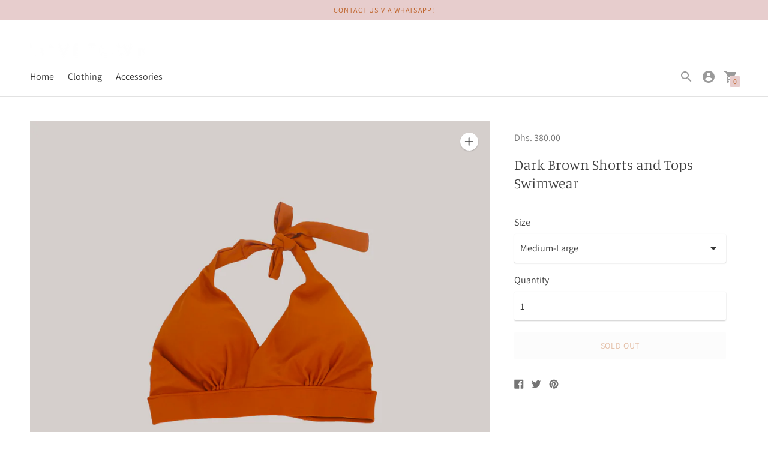

--- FILE ---
content_type: text/html; charset=utf-8
request_url: https://lovetown.ae/products/dark-brown-shorts-and-tops-swimwear
body_size: 17499
content:
<!DOCTYPE html>
<html class="no-js supports-no-cookies" lang='en'>
  <head>
    <meta charset='utf-8'>
    <meta name='viewport' content='width=device-width,initial-scale=1'>
    <meta name='theme-color' content="#e7cdcd">
    <link rel="preconnect" href="https://cdn.shopify.com" crossorigin>
    <link rel='canonical' href='https://lovetown.ae/products/dark-brown-shorts-and-tops-swimwear'>
    <title>
      Dark Brown Shorts and Tops Swimwear
      
      
      
        &ndash; Lovetown
      
    </title>

    





  
  
  
  
  




<meta name="description" content="Lovetown" />
<meta property="og:url" content="https://lovetown.ae/products/dark-brown-shorts-and-tops-swimwear">
<meta property="og:site_name" content="Lovetown">
<meta property="og:type" content="product">
<meta property="og:title" content="Dark Brown Shorts and Tops Swimwear">
<meta property="og:description" content="Lovetown">
<meta property="og:image" content="http://lovetown.ae/cdn/shop/products/SWIMSUIT23_1024x.jpg?v=1675237934">
<meta property="og:image:secure_url" content="https://lovetown.ae/cdn/shop/products/SWIMSUIT23_1024x.jpg?v=1675237934">
<meta property="og:price:amount" content="380.00">
<meta property="og:price:currency" content="AED">

<meta name="twitter:title" content="Dark Brown Shorts and Tops Swimwear">
<meta name="twitter:description" content="Lovetown">
<meta name="twitter:card" content="summary_large_image">
<meta name="twitter:image" content="https://lovetown.ae/cdn/shop/products/SWIMSUIT23_1024x.jpg?v=1675237934">
<meta name="twitter:image:width" content="480">
<meta name="twitter:image:height" content="480">


    

    <script src="https://cdn.jsdelivr.net/npm/css-vars-ponyfill@1"></script>

    <script>
      document.documentElement.className = document.documentElement.className.replace('no-js', '');
      cssVars();

      window.theme = {
        strings: {
          name: "Lovetown",
          addToCart: "Add to Cart",
          soldOut: "Sold Out",
          unavailable: "Unavailable",
          quickCartCheckout: "Go to Checkout",
          collection: {
            filter: "Filter",
            sort: "Sort",
            apply: "Apply",
            show: "Show",
            manual: "Featured",
            price_ascending: "Price: Low to High",
            price_descending: "Price: High to Low",
            title_ascending: "A-Z",
            title_descending: "Z-A",
            created_ascending: "Oldest to Newest",
            created_descending: "Newest to Oldest",
            best_selling: "Best Selling",
          },

          cart: {
            general: {
              empty: "Your cart is currently empty."
            }
          },
          general: {
            menu: {
              logout: "Logout",
              login_register: "Login \/ Register"
            },
            products: {
              recently_viewed: "Recently Viewed",
              no_recently_viewed: "No recently viewed items."
            },
            search: {
              search: "Search",
              no_results: "Sorry, no results",
              placeholder: "What are you looking for?",
              quick_search: "Quick search",
              quick_search_results: {
                one: "Result",
                other: "Results"
              },
              submit: "Submit"
            }
          },
          products: {
            product: {
              view: "View the full product"
            }
          },
          layout: {
            cart: {
              title: "Cart"
            }
          }
        },
        moneyFormat: "Dhs. {{amount}}"
      }

      
    </script>

    <style>@font-face {
  font-family: Figtree;
  font-weight: 400;
  font-style: normal;
  src: url("//lovetown.ae/cdn/fonts/figtree/figtree_n4.3c0838aba1701047e60be6a99a1b0a40ce9b8419.woff2") format("woff2"),
       url("//lovetown.ae/cdn/fonts/figtree/figtree_n4.c0575d1db21fc3821f17fd6617d3dee552312137.woff") format("woff");
}


  @font-face {
  font-family: Manuale;
  font-weight: 300;
  font-style: normal;
  src: url("//lovetown.ae/cdn/fonts/manuale/manuale_n3.0baac6564b6ed416af2c179e69ad2689bd829f1a.woff2") format("woff2"),
       url("//lovetown.ae/cdn/fonts/manuale/manuale_n3.3b80020a9032b8fdf9b79d72323aacd37cfccc1f.woff") format("woff");
}

  @font-face {
  font-family: Manuale;
  font-weight: 400;
  font-style: normal;
  src: url("//lovetown.ae/cdn/fonts/manuale/manuale_n4.3468947ea49e5067c4233072bbe55a2e919c62ea.woff2") format("woff2"),
       url("//lovetown.ae/cdn/fonts/manuale/manuale_n4.4e82ae123d463ec6059225304d6039fd63f03a87.woff") format("woff");
}

  @font-face {
  font-family: Manuale;
  font-weight: 300;
  font-style: italic;
  src: url("//lovetown.ae/cdn/fonts/manuale/manuale_i3.8cbe945d7f8e216c7231bccf91cc310dd97f8ab7.woff2") format("woff2"),
       url("//lovetown.ae/cdn/fonts/manuale/manuale_i3.b7e6796aef798c07921d6148fdfe101e7b005e4c.woff") format("woff");
}


  @font-face {
  font-family: Assistant;
  font-weight: 400;
  font-style: normal;
  src: url("//lovetown.ae/cdn/fonts/assistant/assistant_n4.9120912a469cad1cc292572851508ca49d12e768.woff2") format("woff2"),
       url("//lovetown.ae/cdn/fonts/assistant/assistant_n4.6e9875ce64e0fefcd3f4446b7ec9036b3ddd2985.woff") format("woff");
}

  @font-face {
  font-family: Assistant;
  font-weight: 500;
  font-style: normal;
  src: url("//lovetown.ae/cdn/fonts/assistant/assistant_n5.26caedc0c0f332f957d0fb6b24adee050844cce5.woff2") format("woff2"),
       url("//lovetown.ae/cdn/fonts/assistant/assistant_n5.d09f0488bf8aadd48534c94ac3f185fbc9ddb168.woff") format("woff");
}

  
  

  :root {
    --color-accent: #e7cdcd;
    --color-text: #3d3d3d;
    --color-text-meta: #757575;
    --color-button-text: #bb5b1d;
    --color-bg: #ffffff;
    --color-border: #e2e2e2;
    --color-input: #ffffff;
    --color-input-text: #363636;
    --color-secondary-button: #f8f8f8;
    --color-secondary-button-text: #bb5b1d;
    --color-sale-badge: #b6534c;
    --color-success-message: #bb5b1d;
    --color-error-message: #b6534c;

    --color-header-text: #363636;
    --color-header-bg: #ffffff;
    --color-header-border: #e2e2e2;
    --color-header-icon: #9a9a9a;

    --color-contrast-text: #363636;
    --color-contrast-text-meta: #707070;
    --color-contrast-bg: #fafafa;
    --color-contrast-border: #e2e2e2;
    --color-contrast-input: #ffffff;
    --color-contrast-input-text: #363636;

    --color-navigation-text: #3d3d3d;
    --color-navigation-text-meta: #737373;
    --color-navigation-bg: #fafafa;
    --color-navigation-border: #e6e6e6;
    --color-navigation-feature: #ffffff;

    --color-drawer-text: #ffffff;
    --color-drawer-text-meta: #8a8a8a;
    --color-drawer-bg: #212121;
    --color-drawer-border: #434343;

    --color-footer-text: #363636;
    --color-footer-text-meta: #737373;
    --color-footer-bg: #f9f9f9;
    --color-footer-border: #e2e2e2;
    --color-footer-input: #ffffff;
    --color-footer-input-text: #7c7c7c;

    --color-bg-overlay: rgba(61, 61, 61, 0.25);
    --color-transparent-body: rgba(61, 61, 61, 0.5);

    --font-logo: Figtree, sans-serif;
    --font-logo-weight: 400;
    --font-logo-style: normal;

    --font-heading: Manuale, serif;
    --font-heading-weight: 300;
    --font-heading-style: normal;
    --font-heading-bold-weight: 400;

    --font-body: Assistant, sans-serif;
    --font-body-weight: 400;
    --font-body-style: normal;
    --font-body-bold-weight: 500;

    --font-size-body-extra-small: 12px;
    --font-size-body-small: 14px;
    --font-size-body-base: 16px;
    --font-size-body-large: 18px;
    --font-size-body-extra-large: 21px;

    --font-size-heading-display: 36px;
    --font-size-heading-1: 24px;
    --font-size-heading-2: 21px;
    --font-size-heading-3: 18px;
  }
</style>
    <link href="//lovetown.ae/cdn/shop/t/3/assets/index.css?v=77945375298272911421574165239" rel="stylesheet" type="text/css" media="all" />

    <script>window.performance && window.performance.mark && window.performance.mark('shopify.content_for_header.start');</script><meta id="shopify-digital-wallet" name="shopify-digital-wallet" content="/24886181978/digital_wallets/dialog">
<link rel="alternate" type="application/json+oembed" href="https://lovetown.ae/products/dark-brown-shorts-and-tops-swimwear.oembed">
<script async="async" src="/checkouts/internal/preloads.js?locale=en-AE"></script>
<script id="shopify-features" type="application/json">{"accessToken":"4dc3fd2104cc0f3f7a6bc5c149ba3429","betas":["rich-media-storefront-analytics"],"domain":"lovetown.ae","predictiveSearch":true,"shopId":24886181978,"locale":"en"}</script>
<script>var Shopify = Shopify || {};
Shopify.shop = "lovetownae.myshopify.com";
Shopify.locale = "en";
Shopify.currency = {"active":"AED","rate":"1.0"};
Shopify.country = "AE";
Shopify.theme = {"name":"Context","id":79709110362,"schema_name":"Context","schema_version":"1.0.5","theme_store_id":870,"role":"main"};
Shopify.theme.handle = "null";
Shopify.theme.style = {"id":null,"handle":null};
Shopify.cdnHost = "lovetown.ae/cdn";
Shopify.routes = Shopify.routes || {};
Shopify.routes.root = "/";</script>
<script type="module">!function(o){(o.Shopify=o.Shopify||{}).modules=!0}(window);</script>
<script>!function(o){function n(){var o=[];function n(){o.push(Array.prototype.slice.apply(arguments))}return n.q=o,n}var t=o.Shopify=o.Shopify||{};t.loadFeatures=n(),t.autoloadFeatures=n()}(window);</script>
<script id="shop-js-analytics" type="application/json">{"pageType":"product"}</script>
<script defer="defer" async type="module" src="//lovetown.ae/cdn/shopifycloud/shop-js/modules/v2/client.init-shop-cart-sync_D0dqhulL.en.esm.js"></script>
<script defer="defer" async type="module" src="//lovetown.ae/cdn/shopifycloud/shop-js/modules/v2/chunk.common_CpVO7qML.esm.js"></script>
<script type="module">
  await import("//lovetown.ae/cdn/shopifycloud/shop-js/modules/v2/client.init-shop-cart-sync_D0dqhulL.en.esm.js");
await import("//lovetown.ae/cdn/shopifycloud/shop-js/modules/v2/chunk.common_CpVO7qML.esm.js");

  window.Shopify.SignInWithShop?.initShopCartSync?.({"fedCMEnabled":true,"windoidEnabled":true});

</script>
<script id="__st">var __st={"a":24886181978,"offset":14400,"reqid":"b2c8a56c-0973-4767-995d-89e4ebaeb830-1765060786","pageurl":"lovetown.ae\/products\/dark-brown-shorts-and-tops-swimwear","u":"a3d72c401e9a","p":"product","rtyp":"product","rid":7544008769692};</script>
<script>window.ShopifyPaypalV4VisibilityTracking = true;</script>
<script id="captcha-bootstrap">!function(){'use strict';const t='contact',e='account',n='new_comment',o=[[t,t],['blogs',n],['comments',n],[t,'customer']],c=[[e,'customer_login'],[e,'guest_login'],[e,'recover_customer_password'],[e,'create_customer']],r=t=>t.map((([t,e])=>`form[action*='/${t}']:not([data-nocaptcha='true']) input[name='form_type'][value='${e}']`)).join(','),a=t=>()=>t?[...document.querySelectorAll(t)].map((t=>t.form)):[];function s(){const t=[...o],e=r(t);return a(e)}const i='password',u='form_key',d=['recaptcha-v3-token','g-recaptcha-response','h-captcha-response',i],f=()=>{try{return window.sessionStorage}catch{return}},m='__shopify_v',_=t=>t.elements[u];function p(t,e,n=!1){try{const o=window.sessionStorage,c=JSON.parse(o.getItem(e)),{data:r}=function(t){const{data:e,action:n}=t;return t[m]||n?{data:e,action:n}:{data:t,action:n}}(c);for(const[e,n]of Object.entries(r))t.elements[e]&&(t.elements[e].value=n);n&&o.removeItem(e)}catch(o){console.error('form repopulation failed',{error:o})}}const l='form_type',E='cptcha';function T(t){t.dataset[E]=!0}const w=window,h=w.document,L='Shopify',v='ce_forms',y='captcha';let A=!1;((t,e)=>{const n=(g='f06e6c50-85a8-45c8-87d0-21a2b65856fe',I='https://cdn.shopify.com/shopifycloud/storefront-forms-hcaptcha/ce_storefront_forms_captcha_hcaptcha.v1.5.2.iife.js',D={infoText:'Protected by hCaptcha',privacyText:'Privacy',termsText:'Terms'},(t,e,n)=>{const o=w[L][v],c=o.bindForm;if(c)return c(t,g,e,D).then(n);var r;o.q.push([[t,g,e,D],n]),r=I,A||(h.body.append(Object.assign(h.createElement('script'),{id:'captcha-provider',async:!0,src:r})),A=!0)});var g,I,D;w[L]=w[L]||{},w[L][v]=w[L][v]||{},w[L][v].q=[],w[L][y]=w[L][y]||{},w[L][y].protect=function(t,e){n(t,void 0,e),T(t)},Object.freeze(w[L][y]),function(t,e,n,w,h,L){const[v,y,A,g]=function(t,e,n){const i=e?o:[],u=t?c:[],d=[...i,...u],f=r(d),m=r(i),_=r(d.filter((([t,e])=>n.includes(e))));return[a(f),a(m),a(_),s()]}(w,h,L),I=t=>{const e=t.target;return e instanceof HTMLFormElement?e:e&&e.form},D=t=>v().includes(t);t.addEventListener('submit',(t=>{const e=I(t);if(!e)return;const n=D(e)&&!e.dataset.hcaptchaBound&&!e.dataset.recaptchaBound,o=_(e),c=g().includes(e)&&(!o||!o.value);(n||c)&&t.preventDefault(),c&&!n&&(function(t){try{if(!f())return;!function(t){const e=f();if(!e)return;const n=_(t);if(!n)return;const o=n.value;o&&e.removeItem(o)}(t);const e=Array.from(Array(32),(()=>Math.random().toString(36)[2])).join('');!function(t,e){_(t)||t.append(Object.assign(document.createElement('input'),{type:'hidden',name:u})),t.elements[u].value=e}(t,e),function(t,e){const n=f();if(!n)return;const o=[...t.querySelectorAll(`input[type='${i}']`)].map((({name:t})=>t)),c=[...d,...o],r={};for(const[a,s]of new FormData(t).entries())c.includes(a)||(r[a]=s);n.setItem(e,JSON.stringify({[m]:1,action:t.action,data:r}))}(t,e)}catch(e){console.error('failed to persist form',e)}}(e),e.submit())}));const S=(t,e)=>{t&&!t.dataset[E]&&(n(t,e.some((e=>e===t))),T(t))};for(const o of['focusin','change'])t.addEventListener(o,(t=>{const e=I(t);D(e)&&S(e,y())}));const B=e.get('form_key'),M=e.get(l),P=B&&M;t.addEventListener('DOMContentLoaded',(()=>{const t=y();if(P)for(const e of t)e.elements[l].value===M&&p(e,B);[...new Set([...A(),...v().filter((t=>'true'===t.dataset.shopifyCaptcha))])].forEach((e=>S(e,t)))}))}(h,new URLSearchParams(w.location.search),n,t,e,['guest_login'])})(!0,!0)}();</script>
<script integrity="sha256-52AcMU7V7pcBOXWImdc/TAGTFKeNjmkeM1Pvks/DTgc=" data-source-attribution="shopify.loadfeatures" defer="defer" src="//lovetown.ae/cdn/shopifycloud/storefront/assets/storefront/load_feature-81c60534.js" crossorigin="anonymous"></script>
<script data-source-attribution="shopify.dynamic_checkout.dynamic.init">var Shopify=Shopify||{};Shopify.PaymentButton=Shopify.PaymentButton||{isStorefrontPortableWallets:!0,init:function(){window.Shopify.PaymentButton.init=function(){};var t=document.createElement("script");t.src="https://lovetown.ae/cdn/shopifycloud/portable-wallets/latest/portable-wallets.en.js",t.type="module",document.head.appendChild(t)}};
</script>
<script data-source-attribution="shopify.dynamic_checkout.buyer_consent">
  function portableWalletsHideBuyerConsent(e){var t=document.getElementById("shopify-buyer-consent"),n=document.getElementById("shopify-subscription-policy-button");t&&n&&(t.classList.add("hidden"),t.setAttribute("aria-hidden","true"),n.removeEventListener("click",e))}function portableWalletsShowBuyerConsent(e){var t=document.getElementById("shopify-buyer-consent"),n=document.getElementById("shopify-subscription-policy-button");t&&n&&(t.classList.remove("hidden"),t.removeAttribute("aria-hidden"),n.addEventListener("click",e))}window.Shopify?.PaymentButton&&(window.Shopify.PaymentButton.hideBuyerConsent=portableWalletsHideBuyerConsent,window.Shopify.PaymentButton.showBuyerConsent=portableWalletsShowBuyerConsent);
</script>
<script data-source-attribution="shopify.dynamic_checkout.cart.bootstrap">document.addEventListener("DOMContentLoaded",(function(){function t(){return document.querySelector("shopify-accelerated-checkout-cart, shopify-accelerated-checkout")}if(t())Shopify.PaymentButton.init();else{new MutationObserver((function(e,n){t()&&(Shopify.PaymentButton.init(),n.disconnect())})).observe(document.body,{childList:!0,subtree:!0})}}));
</script>

<script>window.performance && window.performance.mark && window.performance.mark('shopify.content_for_header.end');</script>
  <link href="https://monorail-edge.shopifysvc.com" rel="dns-prefetch">
<script>(function(){if ("sendBeacon" in navigator && "performance" in window) {try {var session_token_from_headers = performance.getEntriesByType('navigation')[0].serverTiming.find(x => x.name == '_s').description;} catch {var session_token_from_headers = undefined;}var session_cookie_matches = document.cookie.match(/_shopify_s=([^;]*)/);var session_token_from_cookie = session_cookie_matches && session_cookie_matches.length === 2 ? session_cookie_matches[1] : "";var session_token = session_token_from_headers || session_token_from_cookie || "";function handle_abandonment_event(e) {var entries = performance.getEntries().filter(function(entry) {return /monorail-edge.shopifysvc.com/.test(entry.name);});if (!window.abandonment_tracked && entries.length === 0) {window.abandonment_tracked = true;var currentMs = Date.now();var navigation_start = performance.timing.navigationStart;var payload = {shop_id: 24886181978,url: window.location.href,navigation_start,duration: currentMs - navigation_start,session_token,page_type: "product"};window.navigator.sendBeacon("https://monorail-edge.shopifysvc.com/v1/produce", JSON.stringify({schema_id: "online_store_buyer_site_abandonment/1.1",payload: payload,metadata: {event_created_at_ms: currentMs,event_sent_at_ms: currentMs}}));}}window.addEventListener('pagehide', handle_abandonment_event);}}());</script>
<script id="web-pixels-manager-setup">(function e(e,d,r,n,o){if(void 0===o&&(o={}),!Boolean(null===(a=null===(i=window.Shopify)||void 0===i?void 0:i.analytics)||void 0===a?void 0:a.replayQueue)){var i,a;window.Shopify=window.Shopify||{};var t=window.Shopify;t.analytics=t.analytics||{};var s=t.analytics;s.replayQueue=[],s.publish=function(e,d,r){return s.replayQueue.push([e,d,r]),!0};try{self.performance.mark("wpm:start")}catch(e){}var l=function(){var e={modern:/Edge?\/(1{2}[4-9]|1[2-9]\d|[2-9]\d{2}|\d{4,})\.\d+(\.\d+|)|Firefox\/(1{2}[4-9]|1[2-9]\d|[2-9]\d{2}|\d{4,})\.\d+(\.\d+|)|Chrom(ium|e)\/(9{2}|\d{3,})\.\d+(\.\d+|)|(Maci|X1{2}).+ Version\/(15\.\d+|(1[6-9]|[2-9]\d|\d{3,})\.\d+)([,.]\d+|)( \(\w+\)|)( Mobile\/\w+|) Safari\/|Chrome.+OPR\/(9{2}|\d{3,})\.\d+\.\d+|(CPU[ +]OS|iPhone[ +]OS|CPU[ +]iPhone|CPU IPhone OS|CPU iPad OS)[ +]+(15[._]\d+|(1[6-9]|[2-9]\d|\d{3,})[._]\d+)([._]\d+|)|Android:?[ /-](13[3-9]|1[4-9]\d|[2-9]\d{2}|\d{4,})(\.\d+|)(\.\d+|)|Android.+Firefox\/(13[5-9]|1[4-9]\d|[2-9]\d{2}|\d{4,})\.\d+(\.\d+|)|Android.+Chrom(ium|e)\/(13[3-9]|1[4-9]\d|[2-9]\d{2}|\d{4,})\.\d+(\.\d+|)|SamsungBrowser\/([2-9]\d|\d{3,})\.\d+/,legacy:/Edge?\/(1[6-9]|[2-9]\d|\d{3,})\.\d+(\.\d+|)|Firefox\/(5[4-9]|[6-9]\d|\d{3,})\.\d+(\.\d+|)|Chrom(ium|e)\/(5[1-9]|[6-9]\d|\d{3,})\.\d+(\.\d+|)([\d.]+$|.*Safari\/(?![\d.]+ Edge\/[\d.]+$))|(Maci|X1{2}).+ Version\/(10\.\d+|(1[1-9]|[2-9]\d|\d{3,})\.\d+)([,.]\d+|)( \(\w+\)|)( Mobile\/\w+|) Safari\/|Chrome.+OPR\/(3[89]|[4-9]\d|\d{3,})\.\d+\.\d+|(CPU[ +]OS|iPhone[ +]OS|CPU[ +]iPhone|CPU IPhone OS|CPU iPad OS)[ +]+(10[._]\d+|(1[1-9]|[2-9]\d|\d{3,})[._]\d+)([._]\d+|)|Android:?[ /-](13[3-9]|1[4-9]\d|[2-9]\d{2}|\d{4,})(\.\d+|)(\.\d+|)|Mobile Safari.+OPR\/([89]\d|\d{3,})\.\d+\.\d+|Android.+Firefox\/(13[5-9]|1[4-9]\d|[2-9]\d{2}|\d{4,})\.\d+(\.\d+|)|Android.+Chrom(ium|e)\/(13[3-9]|1[4-9]\d|[2-9]\d{2}|\d{4,})\.\d+(\.\d+|)|Android.+(UC? ?Browser|UCWEB|U3)[ /]?(15\.([5-9]|\d{2,})|(1[6-9]|[2-9]\d|\d{3,})\.\d+)\.\d+|SamsungBrowser\/(5\.\d+|([6-9]|\d{2,})\.\d+)|Android.+MQ{2}Browser\/(14(\.(9|\d{2,})|)|(1[5-9]|[2-9]\d|\d{3,})(\.\d+|))(\.\d+|)|K[Aa][Ii]OS\/(3\.\d+|([4-9]|\d{2,})\.\d+)(\.\d+|)/},d=e.modern,r=e.legacy,n=navigator.userAgent;return n.match(d)?"modern":n.match(r)?"legacy":"unknown"}(),u="modern"===l?"modern":"legacy",c=(null!=n?n:{modern:"",legacy:""})[u],f=function(e){return[e.baseUrl,"/wpm","/b",e.hashVersion,"modern"===e.buildTarget?"m":"l",".js"].join("")}({baseUrl:d,hashVersion:r,buildTarget:u}),m=function(e){var d=e.version,r=e.bundleTarget,n=e.surface,o=e.pageUrl,i=e.monorailEndpoint;return{emit:function(e){var a=e.status,t=e.errorMsg,s=(new Date).getTime(),l=JSON.stringify({metadata:{event_sent_at_ms:s},events:[{schema_id:"web_pixels_manager_load/3.1",payload:{version:d,bundle_target:r,page_url:o,status:a,surface:n,error_msg:t},metadata:{event_created_at_ms:s}}]});if(!i)return console&&console.warn&&console.warn("[Web Pixels Manager] No Monorail endpoint provided, skipping logging."),!1;try{return self.navigator.sendBeacon.bind(self.navigator)(i,l)}catch(e){}var u=new XMLHttpRequest;try{return u.open("POST",i,!0),u.setRequestHeader("Content-Type","text/plain"),u.send(l),!0}catch(e){return console&&console.warn&&console.warn("[Web Pixels Manager] Got an unhandled error while logging to Monorail."),!1}}}}({version:r,bundleTarget:l,surface:e.surface,pageUrl:self.location.href,monorailEndpoint:e.monorailEndpoint});try{o.browserTarget=l,function(e){var d=e.src,r=e.async,n=void 0===r||r,o=e.onload,i=e.onerror,a=e.sri,t=e.scriptDataAttributes,s=void 0===t?{}:t,l=document.createElement("script"),u=document.querySelector("head"),c=document.querySelector("body");if(l.async=n,l.src=d,a&&(l.integrity=a,l.crossOrigin="anonymous"),s)for(var f in s)if(Object.prototype.hasOwnProperty.call(s,f))try{l.dataset[f]=s[f]}catch(e){}if(o&&l.addEventListener("load",o),i&&l.addEventListener("error",i),u)u.appendChild(l);else{if(!c)throw new Error("Did not find a head or body element to append the script");c.appendChild(l)}}({src:f,async:!0,onload:function(){if(!function(){var e,d;return Boolean(null===(d=null===(e=window.Shopify)||void 0===e?void 0:e.analytics)||void 0===d?void 0:d.initialized)}()){var d=window.webPixelsManager.init(e)||void 0;if(d){var r=window.Shopify.analytics;r.replayQueue.forEach((function(e){var r=e[0],n=e[1],o=e[2];d.publishCustomEvent(r,n,o)})),r.replayQueue=[],r.publish=d.publishCustomEvent,r.visitor=d.visitor,r.initialized=!0}}},onerror:function(){return m.emit({status:"failed",errorMsg:"".concat(f," has failed to load")})},sri:function(e){var d=/^sha384-[A-Za-z0-9+/=]+$/;return"string"==typeof e&&d.test(e)}(c)?c:"",scriptDataAttributes:o}),m.emit({status:"loading"})}catch(e){m.emit({status:"failed",errorMsg:(null==e?void 0:e.message)||"Unknown error"})}}})({shopId: 24886181978,storefrontBaseUrl: "https://lovetown.ae",extensionsBaseUrl: "https://extensions.shopifycdn.com/cdn/shopifycloud/web-pixels-manager",monorailEndpoint: "https://monorail-edge.shopifysvc.com/unstable/produce_batch",surface: "storefront-renderer",enabledBetaFlags: ["2dca8a86"],webPixelsConfigList: [{"id":"shopify-app-pixel","configuration":"{}","eventPayloadVersion":"v1","runtimeContext":"STRICT","scriptVersion":"0450","apiClientId":"shopify-pixel","type":"APP","privacyPurposes":["ANALYTICS","MARKETING"]},{"id":"shopify-custom-pixel","eventPayloadVersion":"v1","runtimeContext":"LAX","scriptVersion":"0450","apiClientId":"shopify-pixel","type":"CUSTOM","privacyPurposes":["ANALYTICS","MARKETING"]}],isMerchantRequest: false,initData: {"shop":{"name":"Lovetown","paymentSettings":{"currencyCode":"AED"},"myshopifyDomain":"lovetownae.myshopify.com","countryCode":"AE","storefrontUrl":"https:\/\/lovetown.ae"},"customer":null,"cart":null,"checkout":null,"productVariants":[{"price":{"amount":380.0,"currencyCode":"AED"},"product":{"title":"Dark Brown Shorts and Tops Swimwear","vendor":"Lovetown","id":"7544008769692","untranslatedTitle":"Dark Brown Shorts and Tops Swimwear","url":"\/products\/dark-brown-shorts-and-tops-swimwear","type":"Bikini"},"id":"42305195933852","image":{"src":"\/\/lovetown.ae\/cdn\/shop\/products\/SWIMSUIT23.jpg?v=1675237934"},"sku":"23SW0011","title":"Medium-Large","untranslatedTitle":"Medium-Large"}],"purchasingCompany":null},},"https://lovetown.ae/cdn","ae1676cfwd2530674p4253c800m34e853cb",{"modern":"","legacy":""},{"shopId":"24886181978","storefrontBaseUrl":"https:\/\/lovetown.ae","extensionBaseUrl":"https:\/\/extensions.shopifycdn.com\/cdn\/shopifycloud\/web-pixels-manager","surface":"storefront-renderer","enabledBetaFlags":"[\"2dca8a86\"]","isMerchantRequest":"false","hashVersion":"ae1676cfwd2530674p4253c800m34e853cb","publish":"custom","events":"[[\"page_viewed\",{}],[\"product_viewed\",{\"productVariant\":{\"price\":{\"amount\":380.0,\"currencyCode\":\"AED\"},\"product\":{\"title\":\"Dark Brown Shorts and Tops Swimwear\",\"vendor\":\"Lovetown\",\"id\":\"7544008769692\",\"untranslatedTitle\":\"Dark Brown Shorts and Tops Swimwear\",\"url\":\"\/products\/dark-brown-shorts-and-tops-swimwear\",\"type\":\"Bikini\"},\"id\":\"42305195933852\",\"image\":{\"src\":\"\/\/lovetown.ae\/cdn\/shop\/products\/SWIMSUIT23.jpg?v=1675237934\"},\"sku\":\"23SW0011\",\"title\":\"Medium-Large\",\"untranslatedTitle\":\"Medium-Large\"}}]]"});</script><script>
  window.ShopifyAnalytics = window.ShopifyAnalytics || {};
  window.ShopifyAnalytics.meta = window.ShopifyAnalytics.meta || {};
  window.ShopifyAnalytics.meta.currency = 'AED';
  var meta = {"product":{"id":7544008769692,"gid":"gid:\/\/shopify\/Product\/7544008769692","vendor":"Lovetown","type":"Bikini","variants":[{"id":42305195933852,"price":38000,"name":"Dark Brown Shorts and Tops Swimwear - Medium-Large","public_title":"Medium-Large","sku":"23SW0011"}],"remote":false},"page":{"pageType":"product","resourceType":"product","resourceId":7544008769692}};
  for (var attr in meta) {
    window.ShopifyAnalytics.meta[attr] = meta[attr];
  }
</script>
<script class="analytics">
  (function () {
    var customDocumentWrite = function(content) {
      var jquery = null;

      if (window.jQuery) {
        jquery = window.jQuery;
      } else if (window.Checkout && window.Checkout.$) {
        jquery = window.Checkout.$;
      }

      if (jquery) {
        jquery('body').append(content);
      }
    };

    var hasLoggedConversion = function(token) {
      if (token) {
        return document.cookie.indexOf('loggedConversion=' + token) !== -1;
      }
      return false;
    }

    var setCookieIfConversion = function(token) {
      if (token) {
        var twoMonthsFromNow = new Date(Date.now());
        twoMonthsFromNow.setMonth(twoMonthsFromNow.getMonth() + 2);

        document.cookie = 'loggedConversion=' + token + '; expires=' + twoMonthsFromNow;
      }
    }

    var trekkie = window.ShopifyAnalytics.lib = window.trekkie = window.trekkie || [];
    if (trekkie.integrations) {
      return;
    }
    trekkie.methods = [
      'identify',
      'page',
      'ready',
      'track',
      'trackForm',
      'trackLink'
    ];
    trekkie.factory = function(method) {
      return function() {
        var args = Array.prototype.slice.call(arguments);
        args.unshift(method);
        trekkie.push(args);
        return trekkie;
      };
    };
    for (var i = 0; i < trekkie.methods.length; i++) {
      var key = trekkie.methods[i];
      trekkie[key] = trekkie.factory(key);
    }
    trekkie.load = function(config) {
      trekkie.config = config || {};
      trekkie.config.initialDocumentCookie = document.cookie;
      var first = document.getElementsByTagName('script')[0];
      var script = document.createElement('script');
      script.type = 'text/javascript';
      script.onerror = function(e) {
        var scriptFallback = document.createElement('script');
        scriptFallback.type = 'text/javascript';
        scriptFallback.onerror = function(error) {
                var Monorail = {
      produce: function produce(monorailDomain, schemaId, payload) {
        var currentMs = new Date().getTime();
        var event = {
          schema_id: schemaId,
          payload: payload,
          metadata: {
            event_created_at_ms: currentMs,
            event_sent_at_ms: currentMs
          }
        };
        return Monorail.sendRequest("https://" + monorailDomain + "/v1/produce", JSON.stringify(event));
      },
      sendRequest: function sendRequest(endpointUrl, payload) {
        // Try the sendBeacon API
        if (window && window.navigator && typeof window.navigator.sendBeacon === 'function' && typeof window.Blob === 'function' && !Monorail.isIos12()) {
          var blobData = new window.Blob([payload], {
            type: 'text/plain'
          });

          if (window.navigator.sendBeacon(endpointUrl, blobData)) {
            return true;
          } // sendBeacon was not successful

        } // XHR beacon

        var xhr = new XMLHttpRequest();

        try {
          xhr.open('POST', endpointUrl);
          xhr.setRequestHeader('Content-Type', 'text/plain');
          xhr.send(payload);
        } catch (e) {
          console.log(e);
        }

        return false;
      },
      isIos12: function isIos12() {
        return window.navigator.userAgent.lastIndexOf('iPhone; CPU iPhone OS 12_') !== -1 || window.navigator.userAgent.lastIndexOf('iPad; CPU OS 12_') !== -1;
      }
    };
    Monorail.produce('monorail-edge.shopifysvc.com',
      'trekkie_storefront_load_errors/1.1',
      {shop_id: 24886181978,
      theme_id: 79709110362,
      app_name: "storefront",
      context_url: window.location.href,
      source_url: "//lovetown.ae/cdn/s/trekkie.storefront.94e7babdf2ec3663c2b14be7d5a3b25b9303ebb0.min.js"});

        };
        scriptFallback.async = true;
        scriptFallback.src = '//lovetown.ae/cdn/s/trekkie.storefront.94e7babdf2ec3663c2b14be7d5a3b25b9303ebb0.min.js';
        first.parentNode.insertBefore(scriptFallback, first);
      };
      script.async = true;
      script.src = '//lovetown.ae/cdn/s/trekkie.storefront.94e7babdf2ec3663c2b14be7d5a3b25b9303ebb0.min.js';
      first.parentNode.insertBefore(script, first);
    };
    trekkie.load(
      {"Trekkie":{"appName":"storefront","development":false,"defaultAttributes":{"shopId":24886181978,"isMerchantRequest":null,"themeId":79709110362,"themeCityHash":"10303578468067068660","contentLanguage":"en","currency":"AED","eventMetadataId":"82b5fcbd-1216-470c-b2ee-23d89c5a9d57"},"isServerSideCookieWritingEnabled":true,"monorailRegion":"shop_domain","enabledBetaFlags":["f0df213a"]},"Session Attribution":{},"S2S":{"facebookCapiEnabled":false,"source":"trekkie-storefront-renderer","apiClientId":580111}}
    );

    var loaded = false;
    trekkie.ready(function() {
      if (loaded) return;
      loaded = true;

      window.ShopifyAnalytics.lib = window.trekkie;

      var originalDocumentWrite = document.write;
      document.write = customDocumentWrite;
      try { window.ShopifyAnalytics.merchantGoogleAnalytics.call(this); } catch(error) {};
      document.write = originalDocumentWrite;

      window.ShopifyAnalytics.lib.page(null,{"pageType":"product","resourceType":"product","resourceId":7544008769692,"shopifyEmitted":true});

      var match = window.location.pathname.match(/checkouts\/(.+)\/(thank_you|post_purchase)/)
      var token = match? match[1]: undefined;
      if (!hasLoggedConversion(token)) {
        setCookieIfConversion(token);
        window.ShopifyAnalytics.lib.track("Viewed Product",{"currency":"AED","variantId":42305195933852,"productId":7544008769692,"productGid":"gid:\/\/shopify\/Product\/7544008769692","name":"Dark Brown Shorts and Tops Swimwear - Medium-Large","price":"380.00","sku":"23SW0011","brand":"Lovetown","variant":"Medium-Large","category":"Bikini","nonInteraction":true,"remote":false},undefined,undefined,{"shopifyEmitted":true});
      window.ShopifyAnalytics.lib.track("monorail:\/\/trekkie_storefront_viewed_product\/1.1",{"currency":"AED","variantId":42305195933852,"productId":7544008769692,"productGid":"gid:\/\/shopify\/Product\/7544008769692","name":"Dark Brown Shorts and Tops Swimwear - Medium-Large","price":"380.00","sku":"23SW0011","brand":"Lovetown","variant":"Medium-Large","category":"Bikini","nonInteraction":true,"remote":false,"referer":"https:\/\/lovetown.ae\/products\/dark-brown-shorts-and-tops-swimwear"});
      }
    });


        var eventsListenerScript = document.createElement('script');
        eventsListenerScript.async = true;
        eventsListenerScript.src = "//lovetown.ae/cdn/shopifycloud/storefront/assets/shop_events_listener-3da45d37.js";
        document.getElementsByTagName('head')[0].appendChild(eventsListenerScript);

})();</script>
<script
  defer
  src="https://lovetown.ae/cdn/shopifycloud/perf-kit/shopify-perf-kit-2.1.2.min.js"
  data-application="storefront-renderer"
  data-shop-id="24886181978"
  data-render-region="gcp-us-east1"
  data-page-type="product"
  data-theme-instance-id="79709110362"
  data-theme-name="Context"
  data-theme-version="1.0.5"
  data-monorail-region="shop_domain"
  data-resource-timing-sampling-rate="10"
  data-shs="true"
  data-shs-beacon="true"
  data-shs-export-with-fetch="true"
  data-shs-logs-sample-rate="1"
></script>
</head>

  <body class=''>

    <main role='main' id='root'>
      <div id="shopify-section-static-header" class="shopify-section">




<script>
  window.theme.quickCartNote = "Your subtotal today is [subtotal]. Shipping and taxes will calculated at checkout.";

  window.theme.logoFont = {
    fontFamily: "Figtree",
    fontSize: "32px",
    fontWeight: "400",
    fontStyle: "normal"
  }
</script>

<section
  data-component="header"
  data-section-id="static-header"
  data-section-type="header"
  class="bg-base w-100 z-5"
  data-quicklinks='
    []
  '
  data-navigation='
    [{
          "active": "false",
          "child_active": "false",
          "current": "false",
          "child_current": "false",
          "levels": "0",
          "links": [],
          "object": "",
          "title": "Home",
          "type": "frontpage_link",
          "url": "/"
        }

        ,
{
          "active": "false",
          "child_active": "false",
          "current": "false",
          "child_current": "false",
          "levels": "1",
          "links": [{
                "active": "false",
                "child_active": "false",
                "current": "false",
                "child_current": "false",
                "levels": "0",

                  "links": [],
                "object": "CollectionDrop",
                "title": "Embroidered",
                "type": "collection_link",
                "url": "/collections/evening-wear"
              }
              ,
{
                "active": "false",
                "child_active": "false",
                "current": "false",
                "child_current": "false",
                "levels": "0",

                  "links": [],
                "object": "CollectionDrop",
                "title": "Silk",
                "type": "collection_link",
                "url": "/collections/silk"
              }
              ,
{
                "active": "false",
                "child_active": "false",
                "current": "false",
                "child_current": "false",
                "levels": "0",

                  "links": [],
                "object": "CollectionDrop",
                "title": "Cashmere",
                "type": "collection_link",
                "url": "/collections/cashmere"
              }
              ,
{
                "active": "false",
                "child_active": "false",
                "current": "false",
                "child_current": "false",
                "levels": "0",

                  "links": [],
                "object": "CollectionDrop",
                "title": "Cotton &amp; Linen",
                "type": "collection_link",
                "url": "/collections/cotton-linen"
              }
              
],
          "object": "",
          "title": "Clothing",
          "type": "catalog_link",
          "url": "/collections/all"
        }

        ,
{
          "active": "false",
          "child_active": "false",
          "current": "false",
          "child_current": "false",
          "levels": "1",
          "links": [{
                "active": "false",
                "child_active": "false",
                "current": "false",
                "child_current": "false",
                "levels": "0",

                  "links": [],
                "object": "CollectionDrop",
                "title": "Necklaces",
                "type": "collection_link",
                "url": "/collections/thread-necklaces"
              }
              ,
{
                "active": "false",
                "child_active": "false",
                "current": "false",
                "child_current": "false",
                "levels": "0",

                  "links": [],
                "object": "CollectionDrop",
                "title": "Bracelets",
                "type": "collection_link",
                "url": "/collections/thread-bracelets"
              }
              
],
          "object": "CollectionDrop",
          "title": "Accessories",
          "type": "collection_link",
          "url": "/collections/accessories"
        }

        
]
  '
><div class="announcement-bar"><a class="color-inherit" href="/pages/whatsapp-us">
          Contact us via whatsapp!
        </a></div><header
    class="header bb b--default"
    data-transparent-header="true"
  >
  <div class="header__content">
    
    <div
      id="mobile-nav"
        
          
            style="color: #9a9a9a;"
          
        
    ></div>
    <h1>
      <a href="/" class="header__logo-image color-inherit">

        

          
            
            <img src="//lovetown.ae/cdn/shop/files/Love_Town_Logo_9baff02d-b366-4408-8d2e-3fbaf4049e82_220x.png?v=1613697148"
                srcset="//lovetown.ae/cdn/shop/files/Love_Town_Logo_9baff02d-b366-4408-8d2e-3fbaf4049e82_220x.png?v=1613697148 1x, //lovetown.ae/cdn/shop/files/Love_Town_Logo_9baff02d-b366-4408-8d2e-3fbaf4049e82_220x@2x.png?v=1613697148 2x"
                alt="Lovetown">

          

        
      </a>
    </h1>

    <div class="flex justify-between" data-primary-navigation="yes">
      <nav class="header__nav">
        


<ul
  class="list ma0 pa0 lh-copy  nav  nav--depth-1  "
  
>
  

    
    

    
    

    

    
    
      <li class="nav__item nav__item-home">
        <a class="nav__link " href="/">Home</a>
      </li>

    
    
  

    
    

    
    

    

    
    
<li
        class="nav__item        nav__item-parent        nav__item-id-clothing        "
        data-navmenu-trigger
        
      >
        <a class="nav__link nav__link-parent " href="/collections/all">Clothing</a>

        
        
          


<ul
  class="list ma0 pa0 lh-copy default nav  nav--depth-2  nav__submenu"
  data-nav-submenu
>
  

    
    

    
    

    

    
    
      <li class="nav__item nav__item-embroidered">
        <a class="nav__link " href="/collections/evening-wear">Embroidered</a>
      </li>

    
    
  

    
    

    
    

    

    
    
      <li class="nav__item nav__item-silk">
        <a class="nav__link " href="/collections/silk">Silk</a>
      </li>

    
    
  

    
    

    
    

    

    
    
      <li class="nav__item nav__item-cashmere">
        <a class="nav__link " href="/collections/cashmere">Cashmere</a>
      </li>

    
    
  

    
    

    
    

    

    
    
      <li class="nav__item nav__item-cotton-linen">
        <a class="nav__link " href="/collections/cotton-linen">Cotton & Linen</a>
      </li>

    
    
  
</ul>
        



      </li>
    
  

    
    

    
    

    

    
    
<li
        class="nav__item        nav__item-parent        nav__item-id-accessories        "
        data-navmenu-trigger
        
      >
        <a class="nav__link nav__link-parent " href="/collections/accessories">Accessories</a>

        
        
          


<ul
  class="list ma0 pa0 lh-copy default nav  nav--depth-2  nav__submenu"
  data-nav-submenu
>
  

    
    

    
    

    

    
    
      <li class="nav__item nav__item-necklaces">
        <a class="nav__link " href="/collections/thread-necklaces">Necklaces</a>
      </li>

    
    
  

    
    

    
    

    

    
    
      <li class="nav__item nav__item-bracelets">
        <a class="nav__link " href="/collections/thread-bracelets">Bracelets</a>
      </li>

    
    
  
</ul>
        



      </li>
    
  
</ul>
      </nav>
      <div class="no-js-menu no-js-menu--desktop">
        <nav>
  <ul>
    
      <li><a href="/">Home</a></li>
      
    
      <li><a href="/collections/all">Clothing</a></li>
      
        <li><a href="/collections/evening-wear">Embroidered</a></li>
        
      
        <li><a href="/collections/silk">Silk</a></li>
        
      
        <li><a href="/collections/cashmere">Cashmere</a></li>
        
      
        <li><a href="/collections/cotton-linen">Cotton & Linen</a></li>
        
      
    
      <li><a href="/collections/accessories">Accessories</a></li>
      
        <li><a href="/collections/thread-necklaces">Necklaces</a></li>
        
      
        <li><a href="/collections/thread-bracelets">Bracelets</a></li>
        
      
    
  </ul>
</nav>
      </div>

      <div class="header__icon-wrapper">
        <ul class="header__icon-list">
          <li class="header__icon header__icon--search">
            <noscript>
            <a href="/search" class="color-inherit">
              <div class="relative" style="width: 24px;">
                <svg class="icon" xmlns="http://www.w3.org/2000/svg" width="24" height="24" viewBox="0 0 24 24"><path d="M15.5 14h-.79l-.28-.27C15.41 12.59 16 11.11 16 9.5 16 5.91 13.09 3 9.5 3S3 5.91 3 9.5 5.91 16 9.5 16c1.61 0 3.09-.59 4.23-1.57l.27.28v.79l5 4.99L20.49 19l-4.99-5zm-6 0C7.01 14 5 11.99 5 9.5S7.01 5 9.5 5 14 7.01 14 9.5 11.99 14 9.5 14z"/><path d="M0 0h24v24H0z" fill="none"/></svg>
              </div>
            </a>
            </noscript>
            <div id="search"></div>
          </li>
          
            <li class="header__icon header__icon--account">
              <a href="/account" class="color-inherit">
                <div class="relative" style="width: 24px;">
                  <svg class="icon" xmlns="http://www.w3.org/2000/svg" width="24" height="24" viewBox="0 0 24 24"><path d="M12 2C6.48 2 2 6.48 2 12s4.48 10 10 10 10-4.48 10-10S17.52 2 12 2zm0 3c1.66 0 3 1.34 3 3s-1.34 3-3 3-3-1.34-3-3 1.34-3 3-3zm0 14.2c-2.5 0-4.71-1.28-6-3.22.03-1.99 4-3.08 6-3.08 1.99 0 5.97 1.09 6 3.08-1.29 1.94-3.5 3.22-6 3.22z"/><path d="M0 0h24v24H0z" fill="none"/></svg>
                </div>
              </a>
            </li>
          
          <li class="header__icon header__icon--cart">
              <a href="/cart" class="color-inherit js-cart-drawer-toggle">
                <div class="quick-cart__icon" style="width: 24px;">
                  <svg class="icon" xmlns="http://www.w3.org/2000/svg" width="24" height="24" viewBox="0 0 24 24"><path d="M7 18c-1.1 0-1.99.9-1.99 2S5.9 22 7 22s2-.9 2-2-.9-2-2-2zM1 2v2h2l3.6 7.59-1.35 2.45c-.16.28-.25.61-.25.96 0 1.1.9 2 2 2h12v-2H7.42c-.14 0-.25-.11-.25-.25l.03-.12.9-1.63h7.45c.75 0 1.41-.41 1.75-1.03l3.58-6.49c.08-.14.12-.31.12-.48 0-.55-.45-1-1-1H5.21l-.94-2H1zm16 16c-1.1 0-1.99.9-1.99 2s.89 2 1.99 2 2-.9 2-2-.9-2-2-2z"/><path d="M0 0h24v24H0z" fill="none"/></svg>
                  <div class="quick-cart__indicator js-cart-count">
                    0
                  </div>
                  <div class="quick-cart" data-component="quickCart">
  <div class="quick-cart__overlay js-overlay"></div>

  <div class="quick-cart__popup">
    <ul class="quick-cart__tabs">
      <li>
        <a class="js-tab-link-cart active" href="#">Cart</a>
      </li>
      <li>
        <a class="js-tab-link-recent" href="#">Recently Viewed</a>
      </li>
      <li class="quick-cart__close js-close">
        <svg xmlns="http://www.w3.org/2000/svg" width="20" height="20" class="icon" viewBox="0 0 20 20"><path d="M15.89 14.696l-4.734-4.734 4.717-4.717c.4-.4.37-1.085-.03-1.485s-1.085-.43-1.485-.03L9.641 8.447 4.97 3.776c-.4-.4-1.085-.37-1.485.03s-.43 1.085-.03 1.485l4.671 4.671-4.688 4.688c-.4.4-.37 1.085.03 1.485s1.085.43 1.485.03l4.688-4.687 4.734 4.734c.4.4 1.085.37 1.485-.03s.43-1.085.03-1.485z"/></svg>

      </li>
    </ul>


    <div class='quick-cart__items js-items'>
      <div class='abs fill'>
        <svg viewBox="0 0 100 86" class='loader abs fill mxa cg'>
          <use xlink:href="#logo"></use>
        </svg>
      </div>
    </div>

    <footer class='quick-cart__footer js-footer'>
      <p class='mt0 quick-cart__discounts js-discounts'>cart discounts go here</p>
      <p class='ma0'>Your subtotal today is <span class='js-subtotal'>$-.--</span>. Shipping and taxes will calculated at checkout.</p>
      <a
        class="quick-cart__checkout-button bttn bttn-full bttn--small no-ajax"
        href="/checkout"
      >
        Go to Checkout
      </a>
    </footer>
  </div>
</div>
                </div>
              </a>
          </li>
        </ul>
      </div>
    </div>
  </div>
  <div class="no-js-menu no-js-menu--mobile">
    <nav>
  <ul>
    
      <li><a href="/">Home</a></li>
      
    
      <li><a href="/collections/all">Clothing</a></li>
      
        <li><a href="/collections/evening-wear">Embroidered</a></li>
        
      
        <li><a href="/collections/silk">Silk</a></li>
        
      
        <li><a href="/collections/cashmere">Cashmere</a></li>
        
      
        <li><a href="/collections/cotton-linen">Cotton & Linen</a></li>
        
      
    
      <li><a href="/collections/accessories">Accessories</a></li>
      
        <li><a href="/collections/thread-necklaces">Necklaces</a></li>
        
      
        <li><a href="/collections/thread-bracelets">Bracelets</a></li>
        
      
    
  </ul>
</nav>
  </div>
  </header>

</section>



<style>
  .header {
    
      color: #363636;
      background-color: #ffffff;
      border-color: #e2e2e2;
    
  }

  .header__logo-text {
    font-size: 32px;
  }

  .header__icon-wrapper {
    
      
        color: #9a9a9a;
      
    
  }
</style>


  <style>
    .header__logo-image {
      display: block;
      max-width: 220px;
    }
  </style>






</div>
      <div id="shopify-section-product" class="shopify-section"><div
  data-section-id="product"
  data-section-type="product"
  data-enable-history-state="true"data-trigger-recent="true">
  <section class="bb b--default pb4">

    <div class="product">

      <div class="product__image-container"><div id="product-product" class="product__primary-image-wrapper">

          <a href="#" class="product__zoom-arrow">
            <svg xmlns="http://www.w3.org/2000/svg" width="20" height="20" class="icon" viewBox="0 0 20 20"><path d="M17.409 8.929h-6.695V2.258c0-.566-.506-1.029-1.071-1.029s-1.071.463-1.071 1.029v6.671H1.967C1.401 8.929.938 9.435.938 10s.463 1.071 1.029 1.071h6.605V17.7c0 .566.506 1.029 1.071 1.029s1.071-.463 1.071-1.029v-6.629h6.695c.566 0 1.029-.506 1.029-1.071s-.463-1.071-1.029-1.071z"/></svg>

          </a>

          
            

            <a class="chocolat-image" href="//lovetown.ae/cdn/shop/products/SWIMSUIT23.jpg?v=1675237934">
            <style>#Image-35632530948252-0 {
    max-width: 2499.9999999999995px;
    max-height: 3750px;
  }
  #ImageWrapper-35632530948252-0 {
    max-width: 2499.9999999999995px;
  }

  #ImageWrapper-35632530948252-0::before {padding-top:150.00000000000003%;
  }
</style><div
  id="ImageWrapper-35632530948252-0"
  data-image-id="35632530948252"
  class="responsive-image__wrapper 
 "
  data-product-image-wrapper
>
  <img id="Image-35632530948252-0"
    class="responsive-image__image lazyload "
    src="//lovetown.ae/cdn/shop/products/SWIMSUIT23_300x.jpg?v=1675237934"
    data-src="//lovetown.ae/cdn/shop/products/SWIMSUIT23_{width}x.jpg?v=1675237934"
    data-widths="[180,360,540,720,900,1080,1296,1512,1728,1944,2160,2376,2500]"
    data-aspectratio="0.6666666666666666"
    data-sizes="auto"
    tabindex="-1"
    alt="Dark Brown Shorts and Tops Swimwear"
    data-product-featured-image
  >
</div>

<noscript>
  <img class="" src="//lovetown.ae/cdn/shop/products/SWIMSUIT23_2048x2048.jpg?v=1675237934" alt="Dark Brown Shorts and Tops Swimwear">
</noscript>

            </a>
          

        </div>

        

      </div>

      <div class="product__details-container">
        <div class="product__details">
  <div class="product__heading">
    <div data-price-wrapper>

      <span data-product-price class="meta">
        
          Dhs. 380.00
        
      </span>

      
    </div>

    <h1 class="product__title type-heading-1">
      
        Dark Brown Shorts and Tops Swimwear
      
    </h1>
    
  </div>


  <div>
    
      <form method="post" action="/cart/add" id="product_form_7544008769692" accept-charset="UTF-8" class="shopify-product-form" enctype="multipart/form-data"><input type="hidden" name="form_type" value="product" /><input type="hidden" name="utf8" value="✓" />

      
        <div class="product__sticky-element" data-sticky-element>
          <div class="product__sticky-element-heading">
            <a href="/" class="logo-image color-inherit">
              Lovetown
            </a>
          </div>
          <div class="product__sticky-right">
            <img class="product__sticky-image" src="//lovetown.ae/cdn/shop/products/SWIMSUIT23_small.jpg?v=1675237934" />
            <button
              
              type="submit"
              name="add"
              class="product__sticky-button"
            >
              Dhs. 380.00 <span>|</span> Buy Now
            </button>
          </div>
        </div>
      

      
        
          <div class="selector-wrapper js mb3">
            <label for="SingleOptionSelector-0" class="dib mb2">
              Size
            </label>

            <div class="select-wrapper">
              <select
                id="SingleOptionSelector-0"
                data-single-option-selector
                data-index="option1"
                class="input-reset input w-100"
              >
                
                  <option
                    value="Medium-Large"
                    selected="selected">
                      Medium-Large
                  </option>
                
              </select>
            </div>
          </div>
        
      

      <select name="id" class="no-js" data-product-select>
        
          <option
            selected="selected"
            disabled="disabled"
            value="42305195933852">
              Medium-Large
          </option>
        
      </select>

      <div class="mb3">
        <label for="Quantity" class="dib mb2">Quantity</label>
        <input type="number" id="Quantity" name="quantity" value="1" min="1" class="input-reset input w-100">
      </div>

      <button
        type="submit"
        name="add"
        class="bttn bttn--full bttn--secondary "
        data-add-to-cart
        disabled="disabled">
          <span class="w-100" data-add-to-cart-text>
            
              Sold Out
            
          </span>
      </button>
      
      <input type="hidden" name="product-id" value="7544008769692" /><input type="hidden" name="section-id" value="product" /></form>
    
  </div>

  <div class="product__description type-body-regular rte">
    
      
    
  </div>

  
    <div class="share">
  
    <a class="share__icon" target="_blank" href="//www.facebook.com/sharer.php?u=https://lovetown.ae/products/dark-brown-shorts-and-tops-swimwear">
      <svg xmlns="http://www.w3.org/2000/svg" width="20" height="20" class="icon" viewBox="0 0 20 20"><path d="M18.05.811q.439 0 .744.305t.305.744v16.637q0 .439-.305.744t-.744.305h-4.732v-7.221h2.415l.342-2.854h-2.757v-1.83q0-.659.293-1t1.073-.342h1.488V3.762q-.976-.098-2.171-.098-1.634 0-2.635.964t-1 2.72V9.47H7.951v2.854h2.415v7.221H1.413q-.439 0-.744-.305t-.305-.744V1.859q0-.439.305-.744T1.413.81H18.05z"/></svg>

      <span class="visually-hidden">Share on Facebook</span>
    </a>
  

  
    <a class="share__icon" target="_blank" href="//twitter.com/share?text=Dark%20Brown%20Shorts%20and%20Tops%20Swimwear&amp;url=https://lovetown.ae/products/dark-brown-shorts-and-tops-swimwear">
      <svg xmlns="http://www.w3.org/2000/svg" width="20" height="20" class="icon" viewBox="0 0 20 20"><path d="M19.551 4.208q-.815 1.202-1.956 2.038 0 .082.02.255t.02.255q0 1.589-.469 3.179t-1.426 3.036-2.272 2.567-3.158 1.793-3.963.672q-3.301 0-6.031-1.773.571.041.937.041 2.751 0 4.911-1.671-1.284-.02-2.292-.784T2.456 11.85q.346.082.754.082.55 0 1.039-.163-1.365-.285-2.262-1.365T1.09 7.918v-.041q.774.408 1.773.448-.795-.53-1.263-1.396t-.469-1.864q0-1.019.509-1.997 1.487 1.854 3.596 2.924T9.81 7.184q-.143-.509-.143-.897 0-1.63 1.161-2.781t2.832-1.151q.815 0 1.569.326t1.284.917q1.345-.265 2.506-.958-.428 1.386-1.732 2.18 1.243-.163 2.262-.611z"/></svg>

      <span class="visually-hidden">Tweet on Twitter</span>
    </a>
  

  
    <a class="share__icon" target="_blank" href="//pinterest.com/pin/create/button/?url=https://lovetown.ae/products/dark-brown-shorts-and-tops-swimwear&amp;media=//lovetown.ae/cdn/shop/products/SWIMSUIT23_1024x1024.jpg?v=1675237934&amp;description=Dark%20Brown%20Shorts%20and%20Tops%20Swimwear">
      <svg xmlns="http://www.w3.org/2000/svg" width="20" height="20" class="icon" viewBox="0 0 20 20"><path d="M9.958.811q1.903 0 3.635.744t2.988 2 2 2.988.744 3.635q0 2.537-1.256 4.696t-3.415 3.415-4.696 1.256q-1.39 0-2.659-.366.707-1.147.951-2.025l.659-2.561q.244.463.903.817t1.39.354q1.464 0 2.622-.842t1.793-2.305.634-3.293q0-2.171-1.671-3.769t-4.257-1.598q-1.586 0-2.903.537T5.298 5.897 4.066 7.775t-.427 2.037q0 1.268.476 2.22t1.427 1.342q.171.073.293.012t.171-.232q.171-.61.195-.756.098-.268-.122-.512-.634-.707-.634-1.83 0-1.854 1.281-3.183t3.354-1.329q1.83 0 2.854 1t1.025 2.61q0 1.342-.366 2.476t-1.049 1.817-1.561.683q-.732 0-1.195-.537t-.293-1.269q.098-.342.256-.878t.268-.915.207-.817.098-.732q0-.61-.317-1t-.927-.39q-.756 0-1.269.695t-.512 1.744q0 .39.061.756t.134.537l.073.171q-1 4.342-1.22 5.098-.195.927-.146 2.171-2.513-1.122-4.062-3.44T.59 10.177q0-3.879 2.744-6.623T9.957.81z"/></svg>

      <span class="visually-hidden">Pin on Pinterest</span>
    </a>
  
</div>

  

  
    <script type="application/json" data-product-json>
      {"id":7544008769692,"title":"Dark Brown Shorts and Tops Swimwear","handle":"dark-brown-shorts-and-tops-swimwear","description":"","published_at":"2023-01-26T15:34:51+04:00","created_at":"2023-01-26T15:34:51+04:00","vendor":"Lovetown","type":"Bikini","tags":[],"price":38000,"price_min":38000,"price_max":38000,"available":false,"price_varies":false,"compare_at_price":null,"compare_at_price_min":0,"compare_at_price_max":0,"compare_at_price_varies":false,"variants":[{"id":42305195933852,"title":"Medium-Large","option1":"Medium-Large","option2":null,"option3":null,"sku":"23SW0011","requires_shipping":true,"taxable":false,"featured_image":null,"available":false,"name":"Dark Brown Shorts and Tops Swimwear - Medium-Large","public_title":"Medium-Large","options":["Medium-Large"],"price":38000,"weight":0,"compare_at_price":null,"inventory_management":"shopify","barcode":"95933852","requires_selling_plan":false,"selling_plan_allocations":[]}],"images":["\/\/lovetown.ae\/cdn\/shop\/products\/SWIMSUIT23.jpg?v=1675237934"],"featured_image":"\/\/lovetown.ae\/cdn\/shop\/products\/SWIMSUIT23.jpg?v=1675237934","options":["Size"],"media":[{"alt":null,"id":28001479950492,"position":1,"preview_image":{"aspect_ratio":0.667,"height":3750,"width":2500,"src":"\/\/lovetown.ae\/cdn\/shop\/products\/SWIMSUIT23.jpg?v=1675237934"},"aspect_ratio":0.667,"height":3750,"media_type":"image","src":"\/\/lovetown.ae\/cdn\/shop\/products\/SWIMSUIT23.jpg?v=1675237934","width":2500}],"requires_selling_plan":false,"selling_plan_groups":[],"content":""}
    </script>
  
</div>
      </div>

    </div>
  </section>
</div>

<style>
  .chocolat-wrapper .chocolat-right {
    background: url(//lovetown.ae/cdn/shop/t/3/assets/arrow-right.svg?v=94945705604037116561574165238) 50% 50% no-repeat;
  }

  .chocolat-wrapper .chocolat-left {
    background: url(//lovetown.ae/cdn/shop/t/3/assets/arrow-left.svg?v=43565074050043412141574165237) 50% 50% no-repeat;
  }

  .chocolat-wrapper .chocolat-close {
    background: url(//lovetown.ae/cdn/shop/t/3/assets/close.svg?v=44332101561383985491574165238) 50% 50% no-repeat;
  }
</style>


</div>
<div id="shopify-section-static-product-recommendations" class="shopify-section"><section
    class="section product-recommendations"
    data-component="productRecommendations"
  >

      <div class="js-product-recommendations product-recommendations__wrapper product-recommendations__wrapper--left 
  section--standard" data-product-id="7544008769692" data-limit="3"></div>

  </section><style>
  #shopify-section-static-product-recommendations .product-recommendations__product {
    width: calc(100%/3);
  }
</style>

</div>
<div id="shopify-section-static-features" class="shopify-section">


</div>
<div id="shopify-section-static-product-images" class="shopify-section">
  



</div>
<div id="shopify-section-static-full-width-features" class="shopify-section">



</div>
<div id="shopify-section-static-blog-posts" class="shopify-section">
</div>
<div id="shopify-section-static-testimonials" class="shopify-section"><style>
  #shopify-section-static-testimonials .testimonials__icon {
    width: 40px;
  }
</style>

</div>
<div id="shopify-section-static-newsletter" class="shopify-section">
</div>
<div id="shopify-section-static-social-icons" class="shopify-section"></div>
<div id="shopify-section-static-featured-collection" class="shopify-section">
</div>
<div id="shopify-section-static-instagram" class="shopify-section">
</div>
<div id="shopify-section-static-recently-viewed" class="shopify-section"><section
    data-section-id="static-recently-viewed"
    data-section-type="static-recently-viewed"
    class="recently-viewed section"
  >
    <div class="recently-viewed__wrapper recently-viewed__wrapper--above 
  section--standard">

      <div class="recently-viewed__side">
        <h2 class="type-heading-1">Recently Viewed</h2>
      </div>

      <div class="recently-viewed__products" data-slider></div>
    </div>

    <script type="application/json" data-settings-data>
      {
        "product_count": 4
      }
    </script>
  </section><style>
  #shopify-section-static-recently-viewed .recently-viewed__product {
    width: calc(100%/4);
  }
</style>


</div>

<script type="application/ld+json">
{
  "@context": "http://schema.org/",
  "@type": "Product",
  "name": "Dark Brown Shorts and Tops Swimwear",
  "url": "https://lovetown.ae/products/dark-brown-shorts-and-tops-swimwear",
  
    
    "image": [
      "https://lovetown.ae/cdn/shop/products/SWIMSUIT23_2500x.jpg?v=1675237934"
    ],
  
  "description": "",
  
  "brand": {
    "@type": "Thing",
    "name": "Lovetown"
  },
  
    "offers": [
      
        {
          "@type" : "Offer",
          "availability" : "http://schema.org/OutOfStock",
          "price" : "380.0",
          "priceCurrency" : "AED",
          "url" : "https://lovetown.ae/products/dark-brown-shorts-and-tops-swimwear?variant=42305195933852",
          "itemOffered" :
          {
              "@type" : "Product",
              
              
                "name" : "Medium-Large",
              
              
                "sku": "23SW0011",
              
              
                "weight": {
                  "@type": "QuantitativeValue",
                  
                    "unitCode": "kg",
                  
                  "value": "0.0 kg"
                },
              
              "url": "https://lovetown.ae/products/dark-brown-shorts-and-tops-swimwear?variant=42305195933852"
          }
        }
      
    ]
  
}
</script>

      <div id="shopify-section-static-footer" class="shopify-section"><footer
  data-section-id="static-footer"
  data-section-type="footer"
  class="footer"
>
  <div class="footer__container">
    
    
      <div class="footer__newsletter">
        <div class="footer__signup-text">
          Join our mailing list
        </div>

        <div class="footer__input-wrap">

          <form method="post" action="/contact#contact_form" id="contact_form" accept-charset="UTF-8" class="contact-form"><input type="hidden" name="form_type" value="customer" /><input type="hidden" name="utf8" value="✓" />
            
            
              <input type="hidden" name="contact[tags]" value="newsletter">
              <div class="newsletter__input-container">
                <input type="email"
                  class="input-reset input"
                  name="contact[email]"
                  id="Email"
                  value=""
                  placeholder="Email address"
                  autocorrect="off"
                  autocapitalize="off">
              </div>
            
          </form>

        </div>
      </div>
    


    <section class="footer__cols">
      

        
          <div class="footer__col-text">
            <h3 class="type-body-regular">ABOUT THE SHOP</h3>
            
              <div class="type-body-small rte measure">
                <p>Established in 2019, Lovetöwn is a high fashion brand offering classic and elegant clothing for the cosmopolitan woman. Our pieces feature disctinct cuts, fresh colours and an electic style.</p><p></p><p>CONTACT US</p><p>Lovetöwn Fashion  |   Dubai Marine Beach Resort & Spa, Jumeirah 1 - Dubai, United Arab Emirates   |   +971 54 309 4808                            <br/>info@lovetown.ae</p>
              </div>
            
          </div>
        

        

      

        

        
          <div class="footer__col-list">
            <h3 class="type-body-regular">Menu</h3>
            
              <ul class="list ma0 pa0 type-body-small">
                
                  <li class="ma0"><a class="underline" href="/">Home</a></li>
                
                  <li class="ma0"><a class="underline" href="/collections/all">Clothing</a></li>
                
                  <li class="ma0"><a class="underline" href="/collections/accessories">Accessories</a></li>
                
              </ul>
            
          </div>
        

      

        

        
          <div class="footer__col-list">
            <h3 class="type-body-regular">Customer Service</h3>
            
              <ul class="list ma0 pa0 type-body-small">
                
                  <li class="ma0"><a class="underline" href="/pages/delivery-and-return">Delivery & Return</a></li>
                
                  <li class="ma0"><a class="underline" href="/pages/privacy-policy">Privacy Policy</a></li>
                
                  <li class="ma0"><a class="underline" href="/pages/terms-conditions">Terms & Condition</a></li>
                
                  <li class="ma0"><a class="underline" href="/pages/counterfeiting-costs-everyone">Counterfeiting Awareness</a></li>
                
              </ul>
            
          </div>
        

      

        

        
          <div class="footer__col-list">
            <h3 class="type-body-regular"></h3>
            
          </div>
        

      
    </section>

    <hr class="footer__divider mv3 mh3 b--solid b--default bb" style="border-top: none;" />

    <div class="footer__bottom">
      <div class="footer__bottom-left">
        
          <div class="footer__currency-payments"><label class="currency-picker__wrapper">
  <select class="input-reset input currency-picker" name="currencies" style="display: inline; width: auto; vertical-align: inherit;">
  
  
  <option value="AED" selected="selected">AED</option>
  
    
    <option value="INR">INR</option>
    
  
    
    <option value="GBP">GBP</option>
    
  
    
    <option value="CAD">CAD</option>
    
  
    
    <option value="USD">USD</option>
    
  
    
    <option value="AUD">AUD</option>
    
  
    
    <option value="EUR">EUR</option>
    
  
    
    <option value="JPY">JPY</option>
    
  
  </select>
</label>

              <div class="footer__payment-icons">
                  
              </div>
            
          </div>

        

        <div class="footer__internal-copyright">
          <p>Copyright &copy; 2025, <a href="/" title="">Lovetown</a>.</p>
          <p><a target="_blank" rel="nofollow" href="https://www.shopify.com?utm_campaign=poweredby&amp;utm_medium=shopify&amp;utm_source=onlinestore">Powered by Shopify</a></p>
        </div>

      </div>

      <div class="footer__bottom-right">
        <ul class="list ma0 pa0">
  

    

    

  

    

    

  

    

    

  

    

    
      <li class="dib ph1">
        <a href="https://instagram.com/lovetownae" title="Lovetown on Instagram">
          <svg xmlns="http://www.w3.org/2000/svg" width="20" height="20" viewBox="0 0 512 512" class="icon"><path d="M256 49.5c67.3 0 75.2.3 101.8 1.5 24.6 1.1 37.9 5.2 46.8 8.7 11.8 4.6 20.2 10 29 18.8s14.3 17.2 18.8 29c3.4 8.9 7.6 22.2 8.7 46.8 1.2 26.6 1.5 34.5 1.5 101.8s-.3 75.2-1.5 101.8c-1.1 24.6-5.2 37.9-8.7 46.8-4.6 11.8-10 20.2-18.8 29s-17.2 14.3-29 18.8c-8.9 3.4-22.2 7.6-46.8 8.7-26.6 1.2-34.5 1.5-101.8 1.5s-75.2-.3-101.8-1.5c-24.6-1.1-37.9-5.2-46.8-8.7-11.8-4.6-20.2-10-29-18.8s-14.3-17.2-18.8-29c-3.4-8.9-7.6-22.2-8.7-46.8-1.2-26.6-1.5-34.5-1.5-101.8s.3-75.2 1.5-101.8c1.1-24.6 5.2-37.9 8.7-46.8 4.6-11.8 10-20.2 18.8-29s17.2-14.3 29-18.8c8.9-3.4 22.2-7.6 46.8-8.7 26.6-1.3 34.5-1.5 101.8-1.5m0-45.4c-68.4 0-77 .3-103.9 1.5C125.3 6.8 107 11.1 91 17.3c-16.6 6.4-30.6 15.1-44.6 29.1-14 14-22.6 28.1-29.1 44.6-6.2 16-10.5 34.3-11.7 61.2C4.4 179 4.1 187.6 4.1 256s.3 77 1.5 103.9c1.2 26.8 5.5 45.1 11.7 61.2 6.4 16.6 15.1 30.6 29.1 44.6 14 14 28.1 22.6 44.6 29.1 16 6.2 34.3 10.5 61.2 11.7 26.9 1.2 35.4 1.5 103.9 1.5s77-.3 103.9-1.5c26.8-1.2 45.1-5.5 61.2-11.7 16.6-6.4 30.6-15.1 44.6-29.1 14-14 22.6-28.1 29.1-44.6 6.2-16 10.5-34.3 11.7-61.2 1.2-26.9 1.5-35.4 1.5-103.9s-.3-77-1.5-103.9c-1.2-26.8-5.5-45.1-11.7-61.2-6.4-16.6-15.1-30.6-29.1-44.6-14-14-28.1-22.6-44.6-29.1-16-6.2-34.3-10.5-61.2-11.7-27-1.1-35.6-1.4-104-1.4z"/><path d="M256 126.6c-71.4 0-129.4 57.9-129.4 129.4s58 129.4 129.4 129.4 129.4-58 129.4-129.4-58-129.4-129.4-129.4zm0 213.4c-46.4 0-84-37.6-84-84s37.6-84 84-84 84 37.6 84 84-37.6 84-84 84z"/><circle cx="390.5" cy="121.5" r="30.2"/></svg>

        </a>
      </li>
    

  

    

    

  

    

    

  

    

    

  

    

    

  
</ul>
      </div>
    </div>

    <div class="footer__copyright">
      <p>Copyright &copy; 2025, <a href="/" title="">Lovetown</a>.</p>
      <p><a target="_blank" rel="nofollow" href="https://www.shopify.com?utm_campaign=poweredby&amp;utm_medium=shopify&amp;utm_source=onlinestore">Powered by Shopify</a></p>
    </div>

    <div class="accept_cards footer__bottom-right" style="width:100%">
      <img class="responsive-image" width="50" src="https://cdn.shopify.com/s/files/1/0248/8618/1978/files/master.jpg?v=1676793959">
      <img class="responsive-image" style="margin:0 10px" width="50" src="https://cdn.shopify.com/s/files/1/0248/8618/1978/files/visa.png?v=1676793959">
      <img class="responsive-image" width="50" src="https://cdn.shopify.com/s/files/1/0248/8618/1978/files/union.png?v=1676793959">
    </div>
    
  </div>
  
</footer>



<script type="application/ld+json">
{
  "@context": "http://schema.org",
  "@type": "Organization",
  "name": "Lovetown",
  "sameAs": [
    "",
    "",
    "",
    "https://instagram.com/lovetownae",
    "",
    "",
    "",
    ""
  ],
  "url": "https://lovetown.ae"
}
</script>
</div>
    </main>

    <div id='siteOverlay' class='site-overlay'></div>

    

  <script src="//lovetown.ae/cdn/s/javascripts/currencies.js" type="text/javascript"></script>

  <script>
    var currencyOpts = {
      shop: 'AED',
      default: 'USD',
      format: 'money_with_currency_format',
      storageKey: 'context-currency',
      formats: {
        'AED': {
          'money_with_currency_format': "Dhs. {{amount}} AED",
          'money_format': "Dhs. {{amount}}"
        }
      }
    }
  </script>


    <script src='//lovetown.ae/cdn/shop/t/3/assets/index.js?v=29398933073592307231574165240' defer='defer'></script>
  </body>
</html>
